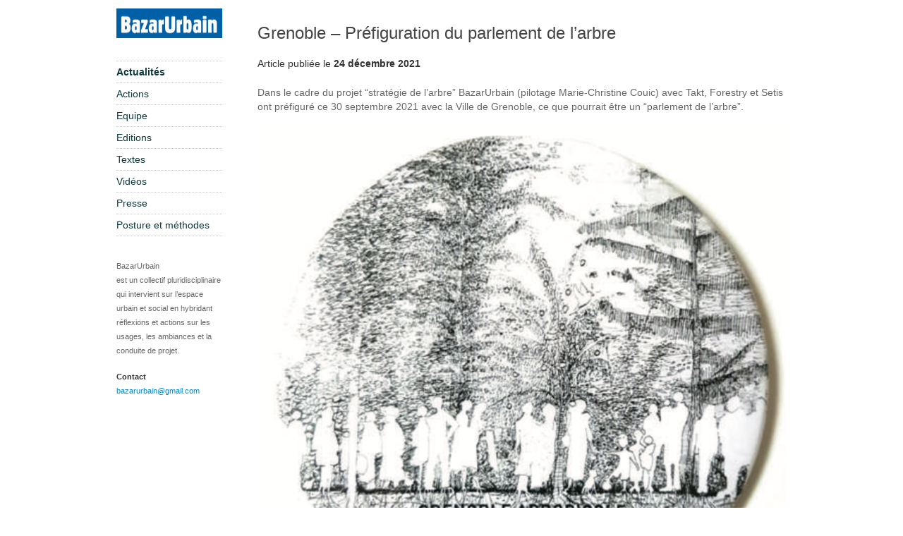

--- FILE ---
content_type: text/html; charset=UTF-8
request_url: https://www.bazarurbain.com/2586/grenoble-prefiguration-du-parlement-de-larbre/
body_size: 3214
content:
<!DOCTYPE html>
<html lang="fr">
<head>
	<meta charset="utf-8"/>
	<meta name="viewport" content="width=device-width, maximum-scale=1.0, user-scalable=0">
	<meta http-equiv="Content-Type" content="text/html; charset=utf-8" />
	<meta name="language" content="fr" />
	<meta name="robots" content="index, follow" />
	<meta name="title" content="Grenoble &#8211; Préfiguration du parlement de l&#8217;arbre - BazarUrbain" />
	<meta name="description" content="Dans le cadre du projet "stratégie de l'arbre" BazarUrbain (pilotage Marie-Christine Couic) avec Takt, Forestry et Setis ont préfiguré ce 30 septembre 2021 avec la Ville de Grenoble, ce que pourrait être un "parlement de l'arbre"." />
	<title>Grenoble &#8211; Préfiguration du parlement de l&#8217;arbre - BazarUrbain</title>

	<!--[if lt IE 9]><script src="https://www.bazarurbain.com/wp-content/themes/bazarurbain/js/html5.js" type="text/javascript"></script><![endif]-->

	<link href='http://fonts.googleapis.com/css?family=Inconsolata:400,700' rel='stylesheet' type='text/css'>

	<link rel="stylesheet" type="text/css" media="screen" href="https://www.bazarurbain.com/wp-content/themes/bazarurbain/css/toolkit.css" />
	<link rel="stylesheet" type="text/css" media="screen" href="https://www.bazarurbain.com/wp-content/themes/bazarurbain/bootstrap/css/bootstrap.min.css" />
	<link rel="stylesheet" type="text/css" media="screen" href="https://www.bazarurbain.com/wp-content/themes/bazarurbain/fancybox2/jquery.fancybox.css" />
	<link rel="stylesheet" type="text/css" media="screen" href="https://www.bazarurbain.com/wp-content/themes/bazarurbain/css/public.css" />

	<link rel="alternate" type="application/atom+xml" href="https://www.bazarurbain.com/feed/atom/" title="Actualités BazarUrbain" />

	<script type="text/javascript" src="https://www.bazarurbain.com/wp-content/themes/bazarurbain/js/jquery-1.10.1.min.js"></script>
	<script type="text/javascript" src="https://www.bazarurbain.com/wp-content/themes/bazarurbain/js/masonry.js"></script>
	<script type="text/javascript" src="https://www.bazarurbain.com/wp-content/themes/bazarurbain/fancybox2/jquery.fancybox.pack.js"></script>
	<script type="text/javascript" src="https://www.bazarurbain.com/wp-content/themes/bazarurbain/fancybox2/helpers/jquery.fancybox-media.js"></script>
	<script type="text/javascript" src="https://www.bazarurbain.com/wp-content/themes/bazarurbain/js/jquery-shuffle.js"></script>
	<script type="text/javascript" src="https://www.bazarurbain.com/wp-content/themes/bazarurbain/js/toolkit.js"></script>
	<script type="text/javascript" src="https://www.bazarurbain.com/wp-content/themes/bazarurbain/bootstrap/js/bootstrap.min.js"></script>
	<script type="text/javascript" src="https://www.bazarurbain.com/wp-content/themes/bazarurbain/js/public.js"></script>

</head>
<body class="post-template-default single single-post postid-2586 single-format-standard">

	<script>
		(function(i,s,o,g,r,a,m){i['GoogleAnalyticsObject']=r;i[r]=i[r]||function(){
		(i[r].q=i[r].q||[]).push(arguments)},i[r].l=1*new Date();a=s.createElement(o),
		m=s.getElementsByTagName(o)[0];a.async=1;a.src=g;m.parentNode.insertBefore(a,m)
		})(window,document,'script','//www.google-analytics.com/analytics.js','ga');

		ga('create', 'UA-4758892-10', 'bazarurbain.com');
		ga('send', 'pageview');
	</script>

	<div id="content" class="container clearfix">

		<header id="nav-col" class="fl">
			<a id="mobile-nav-button" class="fr visible-phone" href="#"></a>
			<h1><a href="https://www.bazarurbain.com"><img src="https://www.bazarurbain.com/wp-content/themes/bazarurbain/images/Logo-Bazar-Urbain.png" alt="BazarUrbain" /></a></h1>
			<hr class="space hidden-phone" />
			<nav id="main-nav" class="bt">
	<div class="menu-menu-principal-container"><ul id="menu-menu-principal" class="menu"><li id="menu-item-2129" class="menu-item menu-item-type-post_type menu-item-object-page menu-item-home menu-item-2129"><a href="https://www.bazarurbain.com/">Actualités</a></li>
<li id="menu-item-42" class="menu-item menu-item-type-post_type menu-item-object-page menu-item-42"><a href="https://www.bazarurbain.com/actions/">Actions</a></li>
<li id="menu-item-39" class="menu-item menu-item-type-post_type menu-item-object-page menu-item-39"><a href="https://www.bazarurbain.com/equipe/">Equipe</a></li>
<li id="menu-item-93" class="menu-item menu-item-type-post_type menu-item-object-page menu-item-93"><a href="https://www.bazarurbain.com/editions/">Editions</a></li>
<li id="menu-item-956" class="menu-item menu-item-type-post_type menu-item-object-page menu-item-956"><a href="https://www.bazarurbain.com/ecrits/">Textes</a></li>
<li id="menu-item-183" class="menu-item menu-item-type-post_type menu-item-object-page menu-item-183"><a href="https://www.bazarurbain.com/videos/">Vidéos</a></li>
<li id="menu-item-219" class="menu-item menu-item-type-post_type menu-item-object-page menu-item-219"><a href="https://www.bazarurbain.com/presse/">Presse</a></li>
<li id="menu-item-96" class="menu-item menu-item-type-post_type menu-item-object-page menu-item-96"><a href="https://www.bazarurbain.com/posture-et-methodes/">Posture et méthodes</a></li>
</ul></div></nav>			<div class="hidden-phone">
				<hr class="space" />
				<div class="site-description">
					<p class="quiet">BazarUrbain<br/>est un collectif pluridisciplinaire qui intervient sur l’espace urbain et social en hybridant réflexions et actions sur les usages, les ambiances et la conduite de projet.</p>
					<p>
						<strong>Contact</strong><br/>
						<span class="encoded" data-content="PGEgaHJlZj0ibWFpbHRvOmJhemFydXJiYWluQGdtYWlsLmNvbSI+YmF6YXJ1cmJhaW5AZ21haWwuY29tPC9hPg=="></span>
					</p>
				</div>
			</div>
		</header>

		<div class="fl" id="content-col">
			<div id="page-content">

	<article>
		<header>
			<h2 class="">Grenoble &#8211; Préfiguration du parlement de l&#8217;arbre</h2>
			<p class="post_data mt">Article publiée le <strong>24 décembre 2021</strong> </p>
		</header>
		<section class="post_content">
			<div class="quiet"><p>Dans le cadre du projet &#8220;stratégie de l&#8217;arbre&#8221; BazarUrbain (pilotage Marie-Christine Couic) avec Takt, Forestry et Setis ont préfiguré ce 30 septembre 2021 avec la Ville de Grenoble, ce que pourrait être un &#8220;parlement de l&#8217;arbre&#8221;.</p>
</div>
							<p><img width="750" height="707" src="https://www.bazarurbain.com/wp-content/uploads/2021/12/004-750x707.png" class="attachment-page-header size-page-header wp-post-image" alt="" srcset="https://www.bazarurbain.com/wp-content/uploads/2021/12/004-750x707.png 750w, https://www.bazarurbain.com/wp-content/uploads/2021/12/004-300x283.png 300w, https://www.bazarurbain.com/wp-content/uploads/2021/12/004-1024x965.png 1024w, https://www.bazarurbain.com/wp-content/uploads/2021/12/004-230x217.png 230w, https://www.bazarurbain.com/wp-content/uploads/2021/12/004-768x724.png 768w, https://www.bazarurbain.com/wp-content/uploads/2021/12/004.png 1152w" sizes="(max-width: 750px) 100vw, 750px" /></p>
						<p>De nombreuses personnes parlent des arbres, agissent sur les arbres, les plantent, les soignent, les exploitent, les détruisent. Tel un mobilier inutile, une chose non considérée, une variable d’ajustement dans les opérations d’urbanisme et de paysage, l’arbre est trop souvent considéré comme une charge jugée trop lourde par les gestionnaires publics et privés qui engagent des actions de destruction et de remplacement de certains arbres par d’autres arbres plus jeunes, nécessitant moins d’entretien à court terme, mais fournissant des services bien moindres. La destruction des arbres se fait souvent à bas bruit, discrètement, sans réflexion générale et sans débat.</p>
<div class="page" title="Page 4">
<div class="section">
<div class="layoutArea">
<div class="column">
<p>Alors, nous avons rêvé d’un “Parlement de l’Arbre” comme première instance où l’on viendrait parler et débattre de l’arbre, à défaut et dans l’attente peut être d’un statut de “personne morale” qui pourrait lui être octroyé, à l’image de la décision du parlement néo-zélandais, qui a octroyé le statut d’ ’’entité vivante avec le statut de personne morale’’ à la rivière Whanganui. Aujourd’hui, en France, le POLAU a initié les bases pour la création d’un Parlement pour la Loire. Le statut de personne morale permet à l’entité vivante qui en bénéficie d’être défendue.</p>
<p>Ce Parlement de l’arbre serait un lieu permettant de partager des connaissances, des représentations, de rencontrer des points de vue et des sensibilités différentes. Un lieu de discussion et de concorde où l’on pourrait échanger, parfois vivement, tout en décidant collectivement de faire des choses pour l’arbre à Grenoble, ensemble et en synergie. Un lieu de parole transversale, dé-hiérarchisé mais surtout un lieu et des moments à inventer.</p>
</div>
<p>La journée était sous le regard et les dessins de CLED&#8217;12.</p>
<div class="column">
<p><a href="https://www.bazarurbain.com/wp-content/uploads/2021/12/003.png" rel="attachment wp-att-2589"><img loading="lazy" class="size-full wp-image-2589 alignnone" src="https://www.bazarurbain.com/wp-content/uploads/2021/12/003.png" alt="Capture d’écran 2021-12-24 à 18.26.39" width="1426" height="516" srcset="https://www.bazarurbain.com/wp-content/uploads/2021/12/003.png 1426w, https://www.bazarurbain.com/wp-content/uploads/2021/12/003-300x109.png 300w, https://www.bazarurbain.com/wp-content/uploads/2021/12/003-1024x371.png 1024w, https://www.bazarurbain.com/wp-content/uploads/2021/12/003-230x83.png 230w, https://www.bazarurbain.com/wp-content/uploads/2021/12/003-768x278.png 768w, https://www.bazarurbain.com/wp-content/uploads/2021/12/003-750x271.png 750w" sizes="(max-width: 1426px) 100vw, 1426px" /></a></p>
</div>
</div>
</div>
</div>
		</section>
	</article>

			</div>
			<footer id="footer" class="bt">
				<p class="fr small">Copyright &copy; 2026 BazarUrbain</p>
			</footer>

		</div>
	</div></body>
</html>


--- FILE ---
content_type: text/css
request_url: https://www.bazarurbain.com/wp-content/themes/bazarurbain/css/public.css
body_size: 1467
content:
/*
body { background: url(../images/bg-body.jpg) repeat; }
.container { background: url(../images/bg-content.png) left center repeat-y; padding: 0 36px; }
*/

body { font-family: 'Inconsolata', sans-serif; }

.first { margin-left: 0; }
.small { font-size: 85%; }

.quiet { color: #666; }

/* img { max-width: inherit; height: inherit; } */

h2 { color: #444; font-weight: normal; font-size: 24px; line-height: 24px; margin-bottom: 20px; margin-top: 0; }
h3 { color: #444; font-weight: normal; font-size: 18px; }

hr { clear: both; margin: 15px 0; }
hr.space { visibility: hidden; }

.color-red { color: #ee6a4c !important; }
.color-green { color: #7cb41d !important; }

.br { border-right:1px dotted #ccc; }
.bl { border-left:1px dotted #ccc; }
.bt { border-top:1px dotted #ccc; }
.bb { border-bottom:1px dotted #ccc; }

p { margin-bottom: 1.5em; }

img.icon { width: 16px !important; height: 16px !important; }

ul.flat { list-style: none; margin: 0; }

#nav-col { position: fixed; width: 150px; }
#content-col { margin-left: 200px; width: 750px; }

#page-content { margin-top: 35px; }

#header h1 { font-weight: normal; }
#header h1 a { color: #444; }
#header h1 img { width: 150px !important; }

body.single-post #main-nav li:first-child a { font-weight: bolder; }

#main-nav p { text-transform: uppercase; color: #555; font-size: 14px; margin-bottom: 0.7em !important; }
#main-nav ul { padding: 0; margin: 0; /* border-top: 1px dotted #ccc; */ }
#main-nav li { list-style: none; }
#main-nav li a { display: inline-block; font-size: 14px; width: 150px; padding: 5px 0; border-bottom: 1px dotted #ccc; color: #0D383B; text-decoration: none; }
#main-nav li.current_page_item a,
#main-nav li.current-cat a,
#main-nav li.current-page-ancestor a { /* color: #7cb41d; */ font-weight: bold; /* background: url(../images/pages-nav-active.png) no-repeat right; */ }
/* #main-nav li a:hover { color: #7cb41d; } */

.site-description p { font-size: 80%; }

/* #searchform #s { width: 130px; } */


.post_item { margin-bottom: 20px; padding: 0; border-bottom: 1px dashed #aaa; }
.post_item:last-child { border-bottom: 0; }
.post_item h3 { margin-top: 0; line-height: 18px; }
.post_item h3 a { color: #444; }
.post_item p { font-size: 12px; }
.post_data a { color: #666; }

.news-image { width: 110px; margin-left: 10px; float: left; }
.news-resume { width: 630px; margin-left: 10px; float: left; }

.post_content h3 { line-height: 20px; }

textarea.short { height: 12em; }

.pagination p { position: relative; top: 7px; }
.comment_item { padding-bottom: 1em; padding-top: 1.5em; }

.block-list .item { margin-bottom: 20px; padding: 10px 0 15px 0; width: 210px; /* border-radius: 10px; */ border-bottom: 1px dashed #aaa; /* border: 1px dotted #ccc; background-color: #f5f5f5; */ }
.block-list .item h3 { font-weight: bold; font-size: 14px; line-height: inherit; margin-top: 0; }
.block-list h3 a { color: #444; }
.block-list .item p { margin-bottom: 10px; }

.block-list .item img { width: 210px; height: 103px; }

#video-list .video-block { position: relative; margin-bottom: 10px; }
#video-list .video-block a { position: absolute; width: 210px; height: 103px; top: 0; left: 0; background: url(../images/video-overlay.png) no-repeat center center; }
/* #video-list .item img { width: 210px; height: 160px; } */

iframe { max-width: 100%; }


/*
 *
 * CSS Pour Tablettes ---------------------------------------------------------------
 *
 */

	@media only screen and (min-width: 768px) and (max-width: 979px)
	{
		#content-col { width: 534px; }
		#content-col img { max-width: 534px; }

		.news-image { width: 83px; }
		.news-image img { width: 83px; }
		.news-resume { width: 441px; }

	}





/*
 *
 * CSS Pour Mobiles ---------------------------------------------------------------
 *
 */

	/* Styles généraux */
	@media ( max-width: 767px )
	{

/* 		#phone-header h1 img { width: 180px; } */

		#nav-col { float: none; position: inherit; width: 100%; }
		#nav-col h1 { margin-bottom: 0; }
		#nav-col h1 img { width: 180px; }

		h2 { border-top: 1px dashed #aaa;  border-bottom: 1px dashed #aaa; padding: 15px 0; }

		#mobile-nav-button { display: block; width: 51px; height: 51px; background: url(../images/mobile-nav.png) no-repeat top; }
		#mobile-nav-button.active { background-position: bottom; }

		#mobile-nav ul { padding: 0; margin: 0; border-top: 1px dotted #ccc }
		#mobile-nav li { list-style: none; }
		#mobile-nav li a { display: block; font-size: 16px; padding: 8px 0; border-bottom: 1px dotted #ccc; color: #0D383B; text-decoration: none; }
		#mobile-nav li.current_page_item a,
		#mobile-nav li.current-cat a,
		#mobile-nav li.current-page-ancestor a { font-weight: bold; }

		#main-nav { display: none; border-top: none; margin-top: 32px; }
		#main-nav ul { padding: 0; margin: 0; border-top: 1px dotted #ccc }
		#main-nav li { list-style: none; }
		#main-nav li a { display: block; width: 100%; font-size: 16px; padding: 8px 0; border-bottom: 1px dotted #ccc; color: #0D383B; text-decoration: none; }
		#main-nav li.current_page_item a,
		#main-nav li.current-cat a,
		#main-nav li.current-page-ancestor a { font-weight: bold; }

		body.single-post #mobile-nav li:first-child a { font-weight: bolder; }


		#content-col { width: 100%; margin-left: 0; }
		.site-description { margin-top: 20px; }
		.site-description p { font-size: 100%; }

		.block-list .item { margin-left: auto; margin-right: auto; width: 100%; }
		.block-list .item:last-child { border-bottom: none; }
		.block-list .item img { width: inherit; height: inherit; }

		#video-list .video-block a { width: 280px; height: 137px; background: url(../images/video-overlay.png) no-repeat center center; }

		#footer { border-top: 1px dashed #aaa; }

		.news-image { width: 100%; margin-left: 0; }
		.news-resume { width: 100%; margin-left: 0; }


	}

--- FILE ---
content_type: application/javascript
request_url: https://www.bazarurbain.com/wp-content/themes/bazarurbain/js/public.js
body_size: 376
content:
$(function()
{

	// Hauteur minimum du container
	$(window).on("resize", function()
	{
		$("#page-content").css( { "min-height" : $("#nav-col").outerHeight() } )

		var w = $("body").width()
		$("body").toggleClass("desktop",w >= 996).toggleClass('tablet',w >= 768 && w < 980).toggleClass('phone',w < 768)

	}).resize()

	window.setTimeout( function() { $("body.desktop .block-list, body.tablet .block-list").masonry( { "itemSelector": '.item' ,"gutter": 40 }) },150)


	$.fn.randomize = function(selector)
	{
		(selector ? this.find(selector) : this).parent().each(function()
		{
			$(this).children(selector).not(".staff-other").sort(function()
			{
				return Math.random() - 0.5
			}).detach().prependTo(this)
		});
		return this
	};

	$("#mobile-nav-button").on("click", function( evt )
	{
		evt.preventDefault()

		$("#main-nav").toggle()
		$(this).toggleClass("active")
	})


})

--- FILE ---
content_type: text/plain
request_url: https://www.google-analytics.com/j/collect?v=1&_v=j102&a=1109729497&t=pageview&_s=1&dl=https%3A%2F%2Fwww.bazarurbain.com%2F2586%2Fgrenoble-prefiguration-du-parlement-de-larbre%2F&ul=en-us%40posix&dt=Grenoble%20%E2%80%93%20Pr%C3%A9figuration%20du%20parlement%20de%20l%E2%80%99arbre%20-%20BazarUrbain&sr=1280x720&vp=1280x720&_u=IEBAAAABAAAAACAAI~&jid=122305218&gjid=43765904&cid=50956360.1769525670&tid=UA-4758892-10&_gid=764372023.1769525670&_r=1&_slc=1&z=1540146603
body_size: -451
content:
2,cG-YNYHHS0ERB